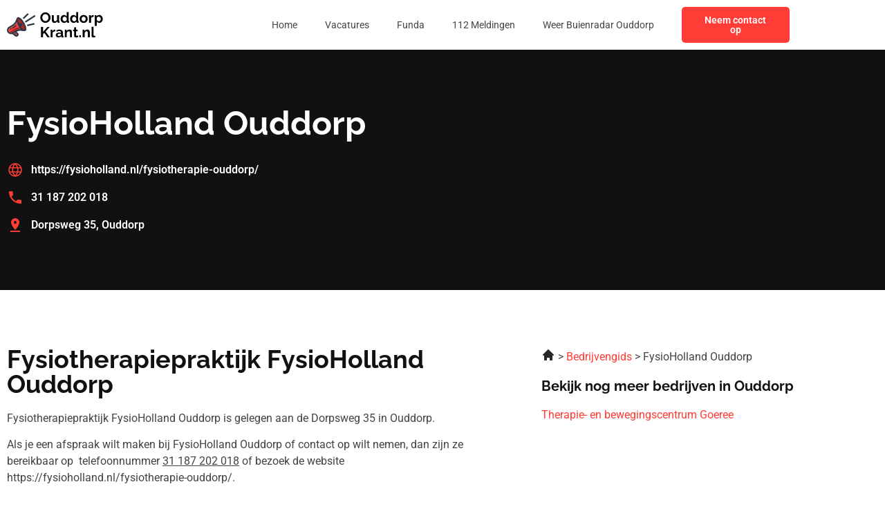

--- FILE ---
content_type: image/svg+xml
request_url: https://ouddorpkrant.nl/wp-content/uploads/2023/01/Frame-473-1.svg
body_size: 17031
content:
<svg xmlns="http://www.w3.org/2000/svg" width="131" height="40" viewBox="0 0 131 40" fill="none"><g clip-path="url(#clip0_3_15)"><path fill-rule="evenodd" clip-rule="evenodd" d="M15.4511 10.8056C13.529 11.5795 13.7799 15.878 16.0118 20.4067C18.2436 24.9353 21.6112 27.9796 23.5333 27.2057C25.4557 26.4319 25.2048 22.1334 22.9727 17.6047C20.7409 13.076 17.3732 10.0321 15.4511 10.8056Z" fill="#AD2626"></path><path d="M12.1562 18.057C10.1744 20.8435 7.01613 22.3695 4.11381 24.0243C2.34285 25.0351 1.52566 26.9685 2.58902 28.8098C3.51548 30.4148 5.60565 30.9778 7.21122 30.0508C10.1887 28.3338 13.1747 26.2371 16.6872 25.904C17.3162 25.8443 17.9626 25.828 18.6426 25.849C16.1997 23.3268 14.1481 19.5387 13.3054 16.1559C12.9464 16.8478 12.5695 17.4759 12.1562 18.057Z" fill="#FF3C36"></path><path d="M9.49564 25.7985C7.3529 27.0653 5.56709 28.6118 4.24243 30.2441C5.17958 30.6247 6.27738 30.5897 7.21126 30.0504C10.1887 28.3335 13.1748 26.2368 16.6873 25.9036C17.3162 25.844 17.9627 25.8276 18.6427 25.8487C17.8988 25.0808 17.1912 24.1953 16.543 23.2398C14.3011 23.5525 11.8543 24.4041 9.49564 25.7985Z" fill="#AD2626"></path><path d="M16.8809 9.67785C14.3845 8.53076 13.6751 9.6823 12.9235 11.6697C12.0879 13.8823 11.3444 15.5232 10.4206 16.822C8.67368 19.2786 5.45305 20.7986 2.8646 22.2839C0.169848 23.8295 -0.81897 27.1686 0.745322 29.8777C2.03257 32.1074 4.71336 33.1461 7.16284 32.3836L10.6798 35.2737C11.9442 36.313 13.8904 36.2295 15.0499 35.07C16.2632 33.8567 16.1593 31.9165 14.8335 30.8279L12.901 29.2398C14.2702 28.531 15.5203 28.1524 16.8877 28.023C18.4781 27.8721 20.2785 28.0506 22.6273 28.4363C24.5129 28.8722 26.1247 27.8757 26.2616 25.8464C26.5769 21.1508 21.213 11.6674 16.8812 9.67755L16.8809 9.67785ZM13.4818 32.4714C14.4373 33.2601 12.9315 34.3704 12.0309 33.6301L9.24025 31.3368L10.9206 30.3667L13.4818 32.4714ZM16.687 25.904C13.1747 26.2368 10.1884 28.3336 7.21095 30.0508C5.60538 30.9778 3.5149 30.4148 2.58874 28.8098C1.52539 26.9688 2.34258 25.0354 4.11354 24.0243C7.01585 22.3695 10.1741 20.8435 12.1559 18.057C12.5693 17.4759 12.9458 16.8478 13.3051 16.1559C14.1481 19.5387 16.1994 23.3268 18.6423 25.849C17.962 25.828 17.3159 25.8443 16.687 25.904ZM24.1334 25.7047C24.0304 27.2328 21.9619 25.8992 21.3603 25.4378C20.2316 24.5722 19.1691 23.2401 18.2631 21.8777C18.2816 21.8783 18.2997 21.8783 18.3181 21.8783C19.5851 21.8783 20.6123 20.8512 20.6123 19.5844C20.6123 18.3177 19.5851 17.2906 18.3181 17.2906C17.473 17.2906 16.7348 17.7476 16.3369 18.4279C15.5075 16.4404 14.7153 13.6566 15.1357 11.9168C15.2536 11.4295 15.6147 11.4381 15.9963 11.6133C19.4218 13.1877 24.3802 22.0312 24.1331 25.7047H24.1334Z" fill="#2E3646"></path><path d="M5.30369 24.511C5.10771 24.5938 4.91232 24.6776 4.71515 24.7578C4.37545 24.8958 4.21213 25.2833 4.35021 25.623C4.48829 25.9627 4.8758 26.1261 5.2158 25.988C5.42039 25.9043 5.61608 25.8223 5.81978 25.7362C6.158 25.5936 6.31686 25.2038 6.17433 24.8652C6.0318 24.527 5.64191 24.3682 5.30369 24.5107V24.511Z" fill="#2E3646"></path><path d="M11.7114 20.6846C11.0454 21.2342 10.3728 21.7352 9.66786 22.2026C8.96678 22.667 8.23719 23.0952 7.45238 23.502C7.12574 23.6703 6.99746 24.0721 7.16583 24.3987C7.33419 24.7254 7.73596 24.8537 8.06259 24.6853C8.89373 24.2544 9.6646 23.8025 10.4031 23.3131C11.1374 22.8264 11.8459 22.2982 12.5565 21.7117C12.8401 21.4783 12.8808 21.0593 12.6477 20.7757C12.4146 20.4922 11.9953 20.4515 11.7117 20.6846H11.7114Z" fill="#2E3646"></path><path d="M5.30369 24.511C5.10741 24.5938 4.91232 24.6776 4.71515 24.7578C4.37545 24.8958 4.21213 25.2833 4.35021 25.6233C4.48829 25.963 4.8758 26.1264 5.2155 25.9883C5.4201 25.9045 5.61578 25.8226 5.81978 25.7365C6.158 25.5939 6.31686 25.2041 6.17433 24.8658C6.0318 24.5273 5.64191 24.3688 5.30369 24.5113V24.511Z" fill="#2E3646"></path><path d="M10.9206 30.3667L9.24023 31.3368L12.0309 33.6301C12.9315 34.3701 14.4373 33.2601 13.4818 32.4711L10.9206 30.3667Z" fill="#AD2626"></path><path d="M11.7114 20.6846C11.0454 21.2342 10.3728 21.7352 9.66786 22.2026C8.96678 22.667 8.23719 23.0952 7.45238 23.502C7.12574 23.6703 6.99746 24.0721 7.16583 24.3987C7.33419 24.7254 7.73596 24.8537 8.06259 24.6853C8.89373 24.2547 9.6646 23.8025 10.4028 23.3131C11.1371 22.8264 11.8456 22.2982 12.5562 21.7117C12.8395 21.4786 12.8805 21.0593 12.6474 20.7757C12.4143 20.4922 11.995 20.4515 11.7114 20.6846Z" fill="#2E3646"></path><path d="M27.4452 4.31982L21.9512 9.82573C21.5289 10.2504 21.531 10.9372 21.9554 11.3594C22.38 11.7817 23.0668 11.7796 23.4891 11.3553L28.9831 5.84908C29.405 5.42445 29.4033 4.73762 28.9786 4.31537C28.5543 3.89341 27.8672 3.89519 27.4449 4.31982H27.4452Z" fill="#2E3646"></path><path d="M36.1693 17.5296L28.0652 19.3677C27.4811 19.4989 27.1138 20.0794 27.2453 20.6635C27.3766 21.2476 27.9571 21.6146 28.5412 21.4834L36.6453 19.6453C37.2294 19.5141 37.5964 18.9335 37.4652 18.3495C37.3339 17.7654 36.7534 17.3981 36.1693 17.5296Z" fill="#2E3646"></path><path d="M36.8752 6.83878L25.0189 14.5308C24.5167 14.8568 24.3742 15.5285 24.7002 16.0306C25.0263 16.5328 25.6977 16.6753 26.2001 16.3492L38.0564 8.65725C38.5586 8.33121 38.7011 7.65982 38.375 7.15769C38.049 6.65556 37.3773 6.51303 36.8752 6.83907V6.83878Z" fill="#2E3646"></path></g><path d="M52.0902 17.1C51.0502 17.1 50.1036 16.9 49.2502 16.5C48.4102 16.1 47.6836 15.56 47.0702 14.88C46.4702 14.1867 46.0036 13.4133 45.6702 12.56C45.3369 11.6933 45.1702 10.8067 45.1702 9.9C45.1702 8.95333 45.3436 8.05333 45.6902 7.2C46.0502 6.33333 46.5369 5.56667 47.1502 4.9C47.7769 4.22 48.5102 3.68667 49.3502 3.3C50.2036 2.9 51.1369 2.7 52.1502 2.7C53.1769 2.7 54.1102 2.90667 54.9502 3.32C55.8036 3.73333 56.5302 4.28667 57.1302 4.98C57.7302 5.67333 58.1969 6.44667 58.5302 7.3C58.8636 8.15333 59.0302 9.03333 59.0302 9.94C59.0302 10.8733 58.8569 11.7733 58.5102 12.64C58.1636 13.4933 57.6769 14.26 57.0502 14.94C56.4369 15.6067 55.7036 16.1333 54.8502 16.52C54.0102 16.9067 53.0902 17.1 52.0902 17.1ZM47.9702 9.9C47.9702 10.5133 48.0636 11.1067 48.2502 11.68C48.4369 12.2533 48.7036 12.7667 49.0502 13.22C49.4102 13.66 49.8436 14.0133 50.3502 14.28C50.8702 14.5333 51.4569 14.66 52.1102 14.66C52.7769 14.66 53.3702 14.5267 53.8902 14.26C54.4102 13.98 54.8436 13.6133 55.1902 13.16C55.5369 12.6933 55.7969 12.18 55.9702 11.62C56.1569 11.0467 56.2502 10.4733 56.2502 9.9C56.2502 9.28667 56.1502 8.7 55.9502 8.14C55.7636 7.56667 55.4902 7.06 55.1302 6.62C54.7836 6.16667 54.3502 5.81333 53.8302 5.56C53.3236 5.29333 52.7502 5.16 52.1102 5.16C51.4302 5.16 50.8302 5.3 50.3102 5.58C49.8036 5.84667 49.3769 6.20667 49.0302 6.66C48.6836 7.11333 48.4169 7.62 48.2302 8.18C48.0569 8.74 47.9702 9.31333 47.9702 9.9ZM60.7874 13.08V6.52H63.4674V12.5C63.4674 13.3 63.6141 13.9067 63.9074 14.32C64.2008 14.72 64.6341 14.92 65.2074 14.92C65.5541 14.92 65.8941 14.8533 66.2274 14.72C66.5741 14.5733 66.8874 14.36 67.1674 14.08C67.4608 13.8 67.7074 13.4467 67.9074 13.02V6.52H70.5874V14C70.5874 14.28 70.6341 14.48 70.7274 14.6C70.8341 14.72 71.0008 14.7933 71.2274 14.82V17C70.9608 17.04 70.7341 17.0667 70.5474 17.08C70.3741 17.1067 70.2141 17.12 70.0674 17.12C69.5874 17.12 69.1941 17.0133 68.8874 16.8C68.5941 16.5733 68.4208 16.2667 68.3674 15.88L68.3074 15.04C67.8408 15.7467 67.2408 16.2867 66.5074 16.66C65.7741 17.02 64.9674 17.2 64.0874 17.2C63.0074 17.2 62.1874 16.8533 61.6274 16.16C61.0674 15.4533 60.7874 14.4267 60.7874 13.08ZM72.6107 11.76C72.6107 10.7467 72.8107 9.83333 73.2107 9.02C73.6107 8.19333 74.164 7.54 74.8707 7.06C75.5774 6.58 76.384 6.34 77.2907 6.34C78.064 6.34 78.7574 6.53333 79.3707 6.92C79.9974 7.29333 80.484 7.77333 80.8307 8.36V2.4H83.5107V14C83.5107 14.28 83.5574 14.48 83.6507 14.6C83.744 14.72 83.904 14.7933 84.1307 14.82V17C83.664 17.0933 83.284 17.14 82.9907 17.14C82.5107 17.14 82.1107 17.02 81.7907 16.78C81.484 16.54 81.3107 16.2267 81.2707 15.84L81.2307 15.18C80.844 15.8333 80.3174 16.3333 79.6507 16.68C78.9974 17.0267 78.3107 17.2 77.5907 17.2C76.8707 17.2 76.204 17.06 75.5907 16.78C74.9907 16.5 74.464 16.1133 74.0107 15.62C73.5707 15.1267 73.224 14.5533 72.9707 13.9C72.7307 13.2333 72.6107 12.52 72.6107 11.76ZM80.8307 13.16V10.66C80.6974 10.2733 80.484 9.92667 80.1907 9.62C79.8974 9.31333 79.5707 9.07333 79.2107 8.9C78.8507 8.71333 78.4907 8.62 78.1307 8.62C77.7174 8.62 77.344 8.70667 77.0107 8.88C76.6774 9.05333 76.384 9.28667 76.1307 9.58C75.8907 9.87333 75.704 10.2133 75.5707 10.6C75.4507 10.9867 75.3907 11.3933 75.3907 11.82C75.3907 12.2467 75.4574 12.6533 75.5907 13.04C75.7374 13.4133 75.944 13.74 76.2107 14.02C76.4774 14.3 76.784 14.52 77.1307 14.68C77.4907 14.84 77.8774 14.92 78.2907 14.92C78.544 14.92 78.7974 14.88 79.0507 14.8C79.3174 14.7067 79.564 14.5867 79.7907 14.44C80.0307 14.28 80.2374 14.0933 80.4107 13.88C80.5974 13.6533 80.7374 13.4133 80.8307 13.16ZM85.5013 11.76C85.5013 10.7467 85.7013 9.83333 86.1013 9.02C86.5013 8.19333 87.0547 7.54 87.7613 7.06C88.468 6.58 89.2747 6.34 90.1813 6.34C90.9547 6.34 91.648 6.53333 92.2613 6.92C92.888 7.29333 93.3747 7.77333 93.7213 8.36V2.4H96.4013V14C96.4013 14.28 96.448 14.48 96.5413 14.6C96.6347 14.72 96.7947 14.7933 97.0213 14.82V17C96.5547 17.0933 96.1747 17.14 95.8813 17.14C95.4013 17.14 95.0013 17.02 94.6813 16.78C94.3747 16.54 94.2013 16.2267 94.1613 15.84L94.1213 15.18C93.7347 15.8333 93.208 16.3333 92.5413 16.68C91.888 17.0267 91.2013 17.2 90.4813 17.2C89.7613 17.2 89.0947 17.06 88.4813 16.78C87.8813 16.5 87.3547 16.1133 86.9013 15.62C86.4613 15.1267 86.1147 14.5533 85.8613 13.9C85.6213 13.2333 85.5013 12.52 85.5013 11.76ZM93.7213 13.16V10.66C93.588 10.2733 93.3747 9.92667 93.0813 9.62C92.788 9.31333 92.4613 9.07333 92.1013 8.9C91.7413 8.71333 91.3813 8.62 91.0213 8.62C90.608 8.62 90.2347 8.70667 89.9013 8.88C89.568 9.05333 89.2747 9.28667 89.0213 9.58C88.7813 9.87333 88.5947 10.2133 88.4613 10.6C88.3413 10.9867 88.2813 11.3933 88.2813 11.82C88.2813 12.2467 88.348 12.6533 88.4813 13.04C88.628 13.4133 88.8347 13.74 89.1013 14.02C89.368 14.3 89.6747 14.52 90.0213 14.68C90.3813 14.84 90.768 14.92 91.1813 14.92C91.4347 14.92 91.688 14.88 91.9413 14.8C92.208 14.7067 92.4547 14.5867 92.6813 14.44C92.9213 14.28 93.128 14.0933 93.3013 13.88C93.488 13.6533 93.628 13.4133 93.7213 13.16ZM103.872 17.2C103.019 17.2 102.252 17.06 101.572 16.78C100.892 16.4867 100.312 16.0867 99.832 15.58C99.3653 15.0733 99.0053 14.4933 98.752 13.84C98.4986 13.1867 98.372 12.5 98.372 11.78C98.372 11.0467 98.4986 10.3533 98.752 9.7C99.0053 9.04667 99.3653 8.46667 99.832 7.96C100.312 7.45333 100.892 7.06 101.572 6.78C102.252 6.48667 103.019 6.34 103.872 6.34C104.725 6.34 105.485 6.48667 106.152 6.78C106.832 7.06 107.412 7.45333 107.892 7.96C108.372 8.46667 108.732 9.04667 108.972 9.7C109.225 10.3533 109.352 11.0467 109.352 11.78C109.352 12.5 109.225 13.1867 108.972 13.84C108.732 14.4933 108.372 15.0733 107.892 15.58C107.425 16.0867 106.852 16.4867 106.172 16.78C105.492 17.06 104.725 17.2 103.872 17.2ZM101.132 11.78C101.132 12.3933 101.252 12.94 101.492 13.42C101.732 13.8867 102.059 14.2533 102.472 14.52C102.885 14.7867 103.352 14.92 103.872 14.92C104.379 14.92 104.839 14.7867 105.252 14.52C105.665 14.24 105.992 13.8667 106.232 13.4C106.485 12.92 106.612 12.3733 106.612 11.76C106.612 11.16 106.485 10.62 106.232 10.14C105.992 9.66 105.665 9.28667 105.252 9.02C104.839 8.75333 104.379 8.62 103.872 8.62C103.352 8.62 102.885 8.76 102.472 9.04C102.059 9.30667 101.732 9.68 101.492 10.16C101.252 10.6267 101.132 11.1667 101.132 11.78ZM117.401 8.84C116.588 8.84 115.861 9 115.221 9.32C114.581 9.62667 114.121 10.0733 113.841 10.66V17H111.161V6.52H113.621V8.76C113.994 8.04 114.468 7.47333 115.041 7.06C115.614 6.64667 116.221 6.42 116.861 6.38C117.008 6.38 117.121 6.38 117.201 6.38C117.281 6.38 117.348 6.38667 117.401 6.4V8.84ZM125.175 17.2C124.362 17.2 123.642 17.02 123.015 16.66C122.402 16.2867 121.922 15.7867 121.575 15.16V21.26H118.895V6.52H121.235V8.32C121.635 7.70667 122.142 7.22667 122.755 6.88C123.369 6.52 124.069 6.34 124.855 6.34C125.562 6.34 126.209 6.48 126.795 6.76C127.395 7.04 127.915 7.43333 128.355 7.94C128.795 8.43333 129.135 9.00667 129.375 9.66C129.629 10.3 129.755 10.9933 129.755 11.74C129.755 12.7533 129.555 13.6733 129.155 14.5C128.769 15.3267 128.229 15.9867 127.535 16.48C126.855 16.96 126.069 17.2 125.175 17.2ZM124.275 14.92C124.689 14.92 125.062 14.8333 125.395 14.66C125.729 14.4867 126.015 14.2533 126.255 13.96C126.509 13.6533 126.695 13.3133 126.815 12.94C126.949 12.5533 127.015 12.1533 127.015 11.74C127.015 11.3 126.942 10.8933 126.795 10.52C126.662 10.1467 126.462 9.82 126.195 9.54C125.929 9.24667 125.615 9.02 125.255 8.86C124.909 8.7 124.529 8.62 124.115 8.62C123.862 8.62 123.602 8.66667 123.335 8.76C123.082 8.84 122.835 8.96 122.595 9.12C122.355 9.28 122.142 9.46667 121.955 9.68C121.782 9.89333 121.655 10.1267 121.575 10.38V12.84C121.735 13.2267 121.949 13.58 122.215 13.9C122.495 14.22 122.815 14.4733 123.175 14.66C123.535 14.8333 123.902 14.92 124.275 14.92ZM46.0302 37V22.82H48.7902V29.56L54.7502 22.8H57.7902L52.3502 29.1L58.1302 37H55.0102L50.5902 30.88L48.7902 32.76V37H46.0302ZM65.3891 28.84C64.5758 28.84 63.8491 29 63.2091 29.32C62.5691 29.6267 62.1091 30.0733 61.8291 30.66V37H59.1491V26.52H61.6091V28.76C61.9825 28.04 62.4558 27.4733 63.0291 27.06C63.6025 26.6467 64.2091 26.42 64.8491 26.38C64.9958 26.38 65.1091 26.38 65.1891 26.38C65.2691 26.38 65.3358 26.3867 65.3891 26.4V28.84ZM66.1049 33.9C66.1049 33.22 66.2916 32.6267 66.6649 32.12C67.0516 31.6 67.5849 31.2 68.2649 30.92C68.9449 30.64 69.7249 30.5 70.6049 30.5C71.0449 30.5 71.4916 30.5333 71.9449 30.6C72.3983 30.6667 72.7916 30.7733 73.1249 30.92V30.36C73.1249 29.6933 72.9249 29.18 72.5249 28.82C72.1383 28.46 71.5583 28.28 70.7849 28.28C70.2116 28.28 69.6649 28.38 69.1449 28.58C68.6249 28.78 68.0783 29.0733 67.5049 29.46L66.6449 27.7C67.3383 27.2467 68.0449 26.9067 68.7649 26.68C69.4983 26.4533 70.2649 26.34 71.0649 26.34C72.5583 26.34 73.7183 26.7133 74.5449 27.46C75.3849 28.2067 75.8049 29.2733 75.8049 30.66V34C75.8049 34.28 75.8516 34.48 75.9449 34.6C76.0516 34.72 76.2183 34.7933 76.4449 34.82V37C76.2049 37.04 75.9849 37.0733 75.7849 37.1C75.5983 37.1267 75.4383 37.14 75.3049 37.14C74.7716 37.14 74.3649 37.02 74.0849 36.78C73.8183 36.54 73.6516 36.2467 73.5849 35.9L73.5249 35.36C73.0716 35.9467 72.5049 36.4 71.8249 36.72C71.1449 37.04 70.4516 37.2 69.7449 37.2C69.0516 37.2 68.4249 37.06 67.8649 36.78C67.3183 36.4867 66.8849 36.0933 66.5649 35.6C66.2583 35.0933 66.1049 34.5267 66.1049 33.9ZM72.6249 34.44C72.7716 34.28 72.8916 34.12 72.9849 33.96C73.0783 33.8 73.1249 33.6533 73.1249 33.52V32.46C72.8049 32.3267 72.4583 32.2267 72.0849 32.16C71.7116 32.08 71.3583 32.04 71.0249 32.04C70.3316 32.04 69.7583 32.1933 69.3049 32.5C68.8649 32.7933 68.6449 33.1867 68.6449 33.68C68.6449 33.9467 68.7183 34.2 68.8649 34.44C69.0116 34.68 69.2249 34.8733 69.5049 35.02C69.7849 35.1667 70.1183 35.24 70.5049 35.24C70.9049 35.24 71.2983 35.1667 71.6849 35.02C72.0716 34.86 72.3849 34.6667 72.6249 34.44ZM88.0493 37H85.3693V31.12C85.3693 30.28 85.2226 29.6667 84.9293 29.28C84.636 28.8933 84.2293 28.7 83.7093 28.7C83.3493 28.7 82.9826 28.7933 82.6093 28.98C82.2493 29.1667 81.9226 29.4267 81.6293 29.76C81.336 30.08 81.1226 30.4533 80.9893 30.88V37H78.3093V26.52H80.7293V28.46C80.996 28.0067 81.336 27.6267 81.7493 27.32C82.1626 27 82.636 26.76 83.1693 26.6C83.716 26.4267 84.2893 26.34 84.8893 26.34C85.5426 26.34 86.076 26.46 86.4893 26.7C86.916 26.9267 87.236 27.24 87.4493 27.64C87.676 28.0267 87.8293 28.4667 87.9093 28.96C88.0026 29.4533 88.0493 29.9533 88.0493 30.46V37ZM96.601 36.46C96.3743 36.5533 96.101 36.66 95.781 36.78C95.461 36.9 95.1143 36.9933 94.741 37.06C94.381 37.14 94.0143 37.18 93.641 37.18C93.1477 37.18 92.6943 37.0933 92.281 36.92C91.8677 36.7467 91.5343 36.4733 91.281 36.1C91.041 35.7133 90.921 35.2133 90.921 34.6V28.58H89.541V26.52H90.921V23.12H93.601V26.52H95.801V28.58H93.601V33.7C93.6143 34.06 93.7143 34.32 93.901 34.48C94.0877 34.64 94.321 34.72 94.601 34.72C94.881 34.72 95.1543 34.6733 95.421 34.58C95.6877 34.4867 95.901 34.4067 96.061 34.34L96.601 36.46ZM97.9368 37V34.12H100.137V37H97.9368ZM112.229 37H109.549V31.12C109.549 30.28 109.402 29.6667 109.109 29.28C108.816 28.8933 108.409 28.7 107.889 28.7C107.529 28.7 107.162 28.7933 106.789 28.98C106.429 29.1667 106.102 29.4267 105.809 29.76C105.516 30.08 105.302 30.4533 105.169 30.88V37H102.489V26.52H104.909V28.46C105.176 28.0067 105.516 27.6267 105.929 27.32C106.342 27 106.816 26.76 107.349 26.6C107.896 26.4267 108.469 26.34 109.069 26.34C109.722 26.34 110.256 26.46 110.669 26.7C111.096 26.9267 111.416 27.24 111.629 27.64C111.856 28.0267 112.009 28.4667 112.089 28.96C112.182 29.4533 112.229 29.9533 112.229 30.46V37ZM114.539 22.4H117.219V33.64C117.219 34.12 117.299 34.4467 117.459 34.62C117.619 34.78 117.839 34.86 118.119 34.86C118.333 34.86 118.553 34.8333 118.779 34.78C119.006 34.7267 119.206 34.66 119.379 34.58L119.739 36.62C119.379 36.7933 118.959 36.9267 118.479 37.02C117.999 37.1133 117.566 37.16 117.179 37.16C116.339 37.16 115.686 36.94 115.219 36.5C114.766 36.0467 114.539 35.4067 114.539 34.58V22.4Z" fill="black"></path><defs><clipPath id="clip0_3_15"><rect width="38.5503" height="32" fill="white" transform="translate(0 4)"></rect></clipPath></defs></svg>

--- FILE ---
content_type: image/svg+xml
request_url: https://ouddorpkrant.nl/wp-content/uploads/2023/01/Group-41.svg
body_size: 17029
content:
<svg xmlns="http://www.w3.org/2000/svg" width="131" height="40" viewBox="0 0 131 40" fill="none"><g clip-path="url(#clip0_1_56)"><path fill-rule="evenodd" clip-rule="evenodd" d="M15.4511 10.8056C13.529 11.5795 13.7799 15.878 16.0118 20.4067C18.2436 24.9354 21.6112 27.9796 23.5333 27.2058C25.4557 26.4319 25.2048 22.1334 22.9727 17.6047C20.7409 13.0761 17.3732 10.0321 15.4511 10.8056Z" fill="#AD2626"></path><path d="M12.1562 18.0568C10.1744 20.8433 7.01613 22.3693 4.11381 24.0241C2.34285 25.0349 1.52566 26.9683 2.58902 28.8097C3.51548 30.4146 5.60565 30.9776 7.21122 30.0506C10.1887 28.3337 13.1747 26.237 16.6872 25.9038C17.3162 25.8441 17.9626 25.8278 18.6426 25.8489C16.1997 23.3266 14.1481 19.5385 13.3054 16.1558C12.9464 16.8476 12.5695 17.4757 12.1562 18.0568Z" fill="#FF3C36"></path><path d="M9.49564 25.7985C7.3529 27.0653 5.56709 28.6117 4.24243 30.244C5.17958 30.6247 6.27738 30.5897 7.21126 30.0504C10.1887 28.3335 13.1748 26.2368 16.6873 25.9036C17.3162 25.8439 17.9627 25.8276 18.6427 25.8487C17.8988 25.0808 17.1912 24.1953 16.543 23.2397C14.3011 23.5524 11.8543 24.4041 9.49564 25.7985Z" fill="#AD2626"></path><path d="M16.8809 9.67794C14.3845 8.53085 13.6751 9.68239 12.9235 11.6698C12.0879 13.8823 11.3444 15.5233 10.4206 16.8221C8.67368 19.2787 5.45305 20.7987 2.8646 22.284C0.169848 23.8296 -0.81897 27.1687 0.745322 29.8777C2.03257 32.1075 4.71336 33.1462 7.16284 32.3836L10.6798 35.2738C11.9442 36.3131 13.8904 36.2296 15.0499 35.0701C16.2632 33.8568 16.1593 31.9166 14.8335 30.828L12.901 29.2399C14.2702 28.5311 15.5203 28.1525 16.8877 28.023C18.4781 27.8722 20.2785 28.0507 22.6273 28.4364C24.5129 28.8723 26.1247 27.8758 26.2616 25.8465C26.5769 21.1509 21.213 11.6675 16.8812 9.67764L16.8809 9.67794ZM13.4818 32.4715C14.4373 33.2602 12.9315 34.3705 12.0309 33.6302L9.24025 31.3369L10.9206 30.3668L13.4818 32.4715ZM16.687 25.9041C13.1747 26.2369 10.1884 28.3336 7.21095 30.0509C5.60538 30.9779 3.5149 30.4149 2.58874 28.8099C1.52539 26.9689 2.34258 25.0355 4.11354 24.0244C7.01585 22.3696 10.1741 20.8436 12.1559 18.0571C12.5693 17.4759 12.9458 16.8479 13.3051 16.156C14.1481 19.5388 16.1994 23.3269 18.6423 25.8491C17.962 25.828 17.3159 25.8444 16.687 25.9041ZM24.1334 25.7048C24.0304 27.2329 21.9619 25.8993 21.3603 25.4379C20.2316 24.5723 19.1691 23.2402 18.2631 21.8778C18.2816 21.8784 18.2997 21.8784 18.3181 21.8784C19.5851 21.8784 20.6123 20.8513 20.6123 19.5845C20.6123 18.3178 19.5851 17.2907 18.3181 17.2907C17.473 17.2907 16.7348 17.7476 16.3369 18.4279C15.5075 16.4405 14.7153 13.6567 15.1357 11.9169C15.2536 11.4296 15.6147 11.4382 15.9963 11.6134C19.4218 13.1878 24.3802 22.0313 24.1331 25.7048H24.1334Z" fill="white"></path><path d="M5.30369 24.5111C5.10771 24.5939 4.91232 24.6777 4.71515 24.7578C4.37545 24.8959 4.21213 25.2834 4.35021 25.6231C4.48829 25.9628 4.8758 26.1262 5.2158 25.9881C5.42039 25.9043 5.61608 25.8224 5.81978 25.7363C6.158 25.5937 6.31686 25.2039 6.17433 24.8653C6.0318 24.5271 5.64191 24.3683 5.30369 24.5108V24.5111Z" fill="white"></path><path d="M11.7114 20.6845C11.0454 21.2342 10.3728 21.7351 9.66786 22.2025C8.96678 22.6669 8.23719 23.0951 7.45238 23.5019C7.12574 23.6703 6.99746 24.072 7.16583 24.3987C7.33419 24.7253 7.73596 24.8536 8.06259 24.6852C8.89373 24.2544 9.6646 23.8024 10.4031 23.3131C11.1374 22.8264 11.8459 22.2981 12.5565 21.7116C12.8401 21.4782 12.8808 21.0593 12.6477 20.7757C12.4146 20.4921 11.9953 20.4514 11.7117 20.6845H11.7114Z" fill="white"></path><path d="M5.30369 24.511C5.10741 24.5939 4.91232 24.6776 4.71515 24.7578C4.37545 24.8959 4.21213 25.2834 4.35021 25.6234C4.48829 25.9631 4.8758 26.1264 5.2155 25.9883C5.4201 25.9046 5.61578 25.8226 5.81978 25.7365C6.158 25.594 6.31686 25.2041 6.17433 24.8659C6.0318 24.5274 5.64191 24.3688 5.30369 24.5113V24.511Z" fill="white"></path><path d="M10.9206 30.3667L9.24023 31.3368L12.0309 33.6301C12.9315 34.3701 14.4373 33.2601 13.4818 32.4711L10.9206 30.3667Z" fill="#AD2626"></path><path d="M11.7114 20.6845C11.0454 21.2342 10.3728 21.7351 9.66786 22.2025C8.96678 22.6669 8.23719 23.0951 7.45238 23.5019C7.12574 23.6703 6.99746 24.072 7.16583 24.3987C7.33419 24.7253 7.73596 24.8536 8.06259 24.6852C8.89373 24.2547 9.6646 23.8024 10.4028 23.3131C11.1371 22.8264 11.8456 22.2981 12.5562 21.7116C12.8395 21.4785 12.8805 21.0593 12.6474 20.7757C12.4143 20.4921 11.995 20.4514 11.7114 20.6845Z" fill="white"></path><path d="M27.4452 4.3197L21.9512 9.82561C21.5289 10.2502 21.531 10.9371 21.9554 11.3593C22.38 11.7816 23.0668 11.7795 23.4891 11.3552L28.9831 5.84895C29.405 5.42433 29.4033 4.7375 28.9786 4.31525C28.5543 3.89329 27.8672 3.89507 27.4449 4.3197H27.4452Z" fill="white"></path><path d="M36.1693 17.5296L28.0652 19.3677C27.4811 19.499 27.1138 20.0795 27.2453 20.6636C27.3766 21.2476 27.9571 21.6147 28.5412 21.4834L36.6453 19.6453C37.2294 19.5141 37.5964 18.9336 37.4652 18.3495C37.3339 17.7654 36.7534 17.3981 36.1693 17.5296Z" fill="white"></path><path d="M36.8752 6.83881L25.0189 14.5308C24.5167 14.8568 24.3742 15.5285 24.7002 16.0307C25.0263 16.5328 25.6977 16.6753 26.2001 16.3493L38.0564 8.65728C38.5586 8.33124 38.7011 7.65985 38.375 7.15772C38.049 6.65559 37.3773 6.51306 36.8752 6.8391V6.83881Z" fill="white"></path></g><path d="M52.0902 17.1C51.0502 17.1 50.1036 16.9 49.2502 16.5C48.4102 16.1 47.6836 15.56 47.0702 14.88C46.4702 14.1867 46.0036 13.4133 45.6702 12.56C45.3369 11.6933 45.1702 10.8067 45.1702 9.9C45.1702 8.95333 45.3436 8.05333 45.6902 7.2C46.0502 6.33333 46.5369 5.56667 47.1502 4.9C47.7769 4.22 48.5102 3.68667 49.3502 3.3C50.2036 2.9 51.1369 2.7 52.1502 2.7C53.1769 2.7 54.1102 2.90667 54.9502 3.32C55.8036 3.73333 56.5302 4.28667 57.1302 4.98C57.7302 5.67333 58.1969 6.44667 58.5302 7.3C58.8636 8.15333 59.0302 9.03333 59.0302 9.94C59.0302 10.8733 58.8569 11.7733 58.5102 12.64C58.1636 13.4933 57.6769 14.26 57.0502 14.94C56.4369 15.6067 55.7036 16.1333 54.8502 16.52C54.0102 16.9067 53.0902 17.1 52.0902 17.1ZM47.9702 9.9C47.9702 10.5133 48.0636 11.1067 48.2502 11.68C48.4369 12.2533 48.7036 12.7667 49.0502 13.22C49.4102 13.66 49.8436 14.0133 50.3502 14.28C50.8702 14.5333 51.4569 14.66 52.1102 14.66C52.7769 14.66 53.3702 14.5267 53.8902 14.26C54.4102 13.98 54.8436 13.6133 55.1902 13.16C55.5369 12.6933 55.7969 12.18 55.9702 11.62C56.1569 11.0467 56.2502 10.4733 56.2502 9.9C56.2502 9.28667 56.1502 8.7 55.9502 8.14C55.7636 7.56667 55.4902 7.06 55.1302 6.62C54.7836 6.16667 54.3502 5.81333 53.8302 5.56C53.3236 5.29333 52.7502 5.16 52.1102 5.16C51.4302 5.16 50.8302 5.3 50.3102 5.58C49.8036 5.84667 49.3769 6.20667 49.0302 6.66C48.6836 7.11333 48.4169 7.62 48.2302 8.18C48.0569 8.74 47.9702 9.31333 47.9702 9.9ZM60.7874 13.08V6.52H63.4674V12.5C63.4674 13.3 63.6141 13.9067 63.9074 14.32C64.2008 14.72 64.6341 14.92 65.2074 14.92C65.5541 14.92 65.8941 14.8533 66.2274 14.72C66.5741 14.5733 66.8874 14.36 67.1674 14.08C67.4608 13.8 67.7074 13.4467 67.9074 13.02V6.52H70.5874V14C70.5874 14.28 70.6341 14.48 70.7274 14.6C70.8341 14.72 71.0008 14.7933 71.2274 14.82V17C70.9608 17.04 70.7341 17.0667 70.5474 17.08C70.3741 17.1067 70.2141 17.12 70.0674 17.12C69.5874 17.12 69.1941 17.0133 68.8874 16.8C68.5941 16.5733 68.4208 16.2667 68.3674 15.88L68.3074 15.04C67.8408 15.7467 67.2408 16.2867 66.5074 16.66C65.7741 17.02 64.9674 17.2 64.0874 17.2C63.0074 17.2 62.1874 16.8533 61.6274 16.16C61.0674 15.4533 60.7874 14.4267 60.7874 13.08ZM72.6107 11.76C72.6107 10.7467 72.8107 9.83333 73.2107 9.02C73.6107 8.19333 74.164 7.54 74.8707 7.06C75.5774 6.58 76.384 6.34 77.2907 6.34C78.064 6.34 78.7574 6.53333 79.3707 6.92C79.9974 7.29333 80.484 7.77333 80.8307 8.36V2.4H83.5107V14C83.5107 14.28 83.5574 14.48 83.6507 14.6C83.744 14.72 83.904 14.7933 84.1307 14.82V17C83.664 17.0933 83.284 17.14 82.9907 17.14C82.5107 17.14 82.1107 17.02 81.7907 16.78C81.484 16.54 81.3107 16.2267 81.2707 15.84L81.2307 15.18C80.844 15.8333 80.3174 16.3333 79.6507 16.68C78.9974 17.0267 78.3107 17.2 77.5907 17.2C76.8707 17.2 76.204 17.06 75.5907 16.78C74.9907 16.5 74.464 16.1133 74.0107 15.62C73.5707 15.1267 73.224 14.5533 72.9707 13.9C72.7307 13.2333 72.6107 12.52 72.6107 11.76ZM80.8307 13.16V10.66C80.6974 10.2733 80.484 9.92667 80.1907 9.62C79.8974 9.31333 79.5707 9.07333 79.2107 8.9C78.8507 8.71333 78.4907 8.62 78.1307 8.62C77.7174 8.62 77.344 8.70667 77.0107 8.88C76.6774 9.05333 76.384 9.28667 76.1307 9.58C75.8907 9.87333 75.704 10.2133 75.5707 10.6C75.4507 10.9867 75.3907 11.3933 75.3907 11.82C75.3907 12.2467 75.4574 12.6533 75.5907 13.04C75.7374 13.4133 75.944 13.74 76.2107 14.02C76.4774 14.3 76.784 14.52 77.1307 14.68C77.4907 14.84 77.8774 14.92 78.2907 14.92C78.544 14.92 78.7974 14.88 79.0507 14.8C79.3174 14.7067 79.564 14.5867 79.7907 14.44C80.0307 14.28 80.2374 14.0933 80.4107 13.88C80.5974 13.6533 80.7374 13.4133 80.8307 13.16ZM85.5013 11.76C85.5013 10.7467 85.7013 9.83333 86.1013 9.02C86.5013 8.19333 87.0547 7.54 87.7613 7.06C88.468 6.58 89.2747 6.34 90.1813 6.34C90.9547 6.34 91.648 6.53333 92.2613 6.92C92.888 7.29333 93.3747 7.77333 93.7213 8.36V2.4H96.4013V14C96.4013 14.28 96.448 14.48 96.5413 14.6C96.6347 14.72 96.7947 14.7933 97.0213 14.82V17C96.5547 17.0933 96.1747 17.14 95.8813 17.14C95.4013 17.14 95.0013 17.02 94.6813 16.78C94.3747 16.54 94.2013 16.2267 94.1613 15.84L94.1213 15.18C93.7347 15.8333 93.208 16.3333 92.5413 16.68C91.888 17.0267 91.2013 17.2 90.4813 17.2C89.7613 17.2 89.0947 17.06 88.4813 16.78C87.8813 16.5 87.3547 16.1133 86.9013 15.62C86.4613 15.1267 86.1147 14.5533 85.8613 13.9C85.6213 13.2333 85.5013 12.52 85.5013 11.76ZM93.7213 13.16V10.66C93.588 10.2733 93.3747 9.92667 93.0813 9.62C92.788 9.31333 92.4613 9.07333 92.1013 8.9C91.7413 8.71333 91.3813 8.62 91.0213 8.62C90.608 8.62 90.2347 8.70667 89.9013 8.88C89.568 9.05333 89.2747 9.28667 89.0213 9.58C88.7813 9.87333 88.5947 10.2133 88.4613 10.6C88.3413 10.9867 88.2813 11.3933 88.2813 11.82C88.2813 12.2467 88.348 12.6533 88.4813 13.04C88.628 13.4133 88.8347 13.74 89.1013 14.02C89.368 14.3 89.6747 14.52 90.0213 14.68C90.3813 14.84 90.768 14.92 91.1813 14.92C91.4347 14.92 91.688 14.88 91.9413 14.8C92.208 14.7067 92.4547 14.5867 92.6813 14.44C92.9213 14.28 93.128 14.0933 93.3013 13.88C93.488 13.6533 93.628 13.4133 93.7213 13.16ZM103.872 17.2C103.019 17.2 102.252 17.06 101.572 16.78C100.892 16.4867 100.312 16.0867 99.832 15.58C99.3653 15.0733 99.0053 14.4933 98.752 13.84C98.4986 13.1867 98.372 12.5 98.372 11.78C98.372 11.0467 98.4986 10.3533 98.752 9.7C99.0053 9.04667 99.3653 8.46667 99.832 7.96C100.312 7.45333 100.892 7.06 101.572 6.78C102.252 6.48667 103.019 6.34 103.872 6.34C104.725 6.34 105.485 6.48667 106.152 6.78C106.832 7.06 107.412 7.45333 107.892 7.96C108.372 8.46667 108.732 9.04667 108.972 9.7C109.225 10.3533 109.352 11.0467 109.352 11.78C109.352 12.5 109.225 13.1867 108.972 13.84C108.732 14.4933 108.372 15.0733 107.892 15.58C107.425 16.0867 106.852 16.4867 106.172 16.78C105.492 17.06 104.725 17.2 103.872 17.2ZM101.132 11.78C101.132 12.3933 101.252 12.94 101.492 13.42C101.732 13.8867 102.059 14.2533 102.472 14.52C102.885 14.7867 103.352 14.92 103.872 14.92C104.379 14.92 104.839 14.7867 105.252 14.52C105.665 14.24 105.992 13.8667 106.232 13.4C106.485 12.92 106.612 12.3733 106.612 11.76C106.612 11.16 106.485 10.62 106.232 10.14C105.992 9.66 105.665 9.28667 105.252 9.02C104.839 8.75333 104.379 8.62 103.872 8.62C103.352 8.62 102.885 8.76 102.472 9.04C102.059 9.30667 101.732 9.68 101.492 10.16C101.252 10.6267 101.132 11.1667 101.132 11.78ZM117.401 8.84C116.588 8.84 115.861 9 115.221 9.32C114.581 9.62667 114.121 10.0733 113.841 10.66V17H111.161V6.52H113.621V8.76C113.994 8.04 114.468 7.47333 115.041 7.06C115.614 6.64667 116.221 6.42 116.861 6.38C117.008 6.38 117.121 6.38 117.201 6.38C117.281 6.38 117.348 6.38667 117.401 6.4V8.84ZM125.175 17.2C124.362 17.2 123.642 17.02 123.015 16.66C122.402 16.2867 121.922 15.7867 121.575 15.16V21.26H118.895V6.52H121.235V8.32C121.635 7.70667 122.142 7.22667 122.755 6.88C123.369 6.52 124.069 6.34 124.855 6.34C125.562 6.34 126.209 6.48 126.795 6.76C127.395 7.04 127.915 7.43333 128.355 7.94C128.795 8.43333 129.135 9.00667 129.375 9.66C129.629 10.3 129.755 10.9933 129.755 11.74C129.755 12.7533 129.555 13.6733 129.155 14.5C128.769 15.3267 128.229 15.9867 127.535 16.48C126.855 16.96 126.069 17.2 125.175 17.2ZM124.275 14.92C124.689 14.92 125.062 14.8333 125.395 14.66C125.729 14.4867 126.015 14.2533 126.255 13.96C126.509 13.6533 126.695 13.3133 126.815 12.94C126.949 12.5533 127.015 12.1533 127.015 11.74C127.015 11.3 126.942 10.8933 126.795 10.52C126.662 10.1467 126.462 9.82 126.195 9.54C125.929 9.24667 125.615 9.02 125.255 8.86C124.909 8.7 124.529 8.62 124.115 8.62C123.862 8.62 123.602 8.66667 123.335 8.76C123.082 8.84 122.835 8.96 122.595 9.12C122.355 9.28 122.142 9.46667 121.955 9.68C121.782 9.89333 121.655 10.1267 121.575 10.38V12.84C121.735 13.2267 121.949 13.58 122.215 13.9C122.495 14.22 122.815 14.4733 123.175 14.66C123.535 14.8333 123.902 14.92 124.275 14.92ZM46.0302 37V22.82H48.7902V29.56L54.7502 22.8H57.7902L52.3502 29.1L58.1302 37H55.0102L50.5902 30.88L48.7902 32.76V37H46.0302ZM65.3891 28.84C64.5758 28.84 63.8491 29 63.2091 29.32C62.5691 29.6267 62.1091 30.0733 61.8291 30.66V37H59.1491V26.52H61.6091V28.76C61.9825 28.04 62.4558 27.4733 63.0291 27.06C63.6025 26.6467 64.2091 26.42 64.8491 26.38C64.9958 26.38 65.1091 26.38 65.1891 26.38C65.2691 26.38 65.3358 26.3867 65.3891 26.4V28.84ZM66.1049 33.9C66.1049 33.22 66.2916 32.6267 66.6649 32.12C67.0516 31.6 67.5849 31.2 68.2649 30.92C68.9449 30.64 69.7249 30.5 70.6049 30.5C71.0449 30.5 71.4916 30.5333 71.9449 30.6C72.3983 30.6667 72.7916 30.7733 73.1249 30.92V30.36C73.1249 29.6933 72.9249 29.18 72.5249 28.82C72.1383 28.46 71.5583 28.28 70.7849 28.28C70.2116 28.28 69.6649 28.38 69.1449 28.58C68.6249 28.78 68.0783 29.0733 67.5049 29.46L66.6449 27.7C67.3383 27.2467 68.0449 26.9067 68.7649 26.68C69.4983 26.4533 70.2649 26.34 71.0649 26.34C72.5583 26.34 73.7183 26.7133 74.5449 27.46C75.3849 28.2067 75.8049 29.2733 75.8049 30.66V34C75.8049 34.28 75.8516 34.48 75.9449 34.6C76.0516 34.72 76.2183 34.7933 76.4449 34.82V37C76.2049 37.04 75.9849 37.0733 75.7849 37.1C75.5983 37.1267 75.4383 37.14 75.3049 37.14C74.7716 37.14 74.3649 37.02 74.0849 36.78C73.8183 36.54 73.6516 36.2467 73.5849 35.9L73.5249 35.36C73.0716 35.9467 72.5049 36.4 71.8249 36.72C71.1449 37.04 70.4516 37.2 69.7449 37.2C69.0516 37.2 68.4249 37.06 67.8649 36.78C67.3183 36.4867 66.8849 36.0933 66.5649 35.6C66.2583 35.0933 66.1049 34.5267 66.1049 33.9ZM72.6249 34.44C72.7716 34.28 72.8916 34.12 72.9849 33.96C73.0783 33.8 73.1249 33.6533 73.1249 33.52V32.46C72.8049 32.3267 72.4583 32.2267 72.0849 32.16C71.7116 32.08 71.3583 32.04 71.0249 32.04C70.3316 32.04 69.7583 32.1933 69.3049 32.5C68.8649 32.7933 68.6449 33.1867 68.6449 33.68C68.6449 33.9467 68.7183 34.2 68.8649 34.44C69.0116 34.68 69.2249 34.8733 69.5049 35.02C69.7849 35.1667 70.1183 35.24 70.5049 35.24C70.9049 35.24 71.2983 35.1667 71.6849 35.02C72.0716 34.86 72.3849 34.6667 72.6249 34.44ZM88.0493 37H85.3693V31.12C85.3693 30.28 85.2226 29.6667 84.9293 29.28C84.636 28.8933 84.2293 28.7 83.7093 28.7C83.3493 28.7 82.9826 28.7933 82.6093 28.98C82.2493 29.1667 81.9226 29.4267 81.6293 29.76C81.336 30.08 81.1226 30.4533 80.9893 30.88V37H78.3093V26.52H80.7293V28.46C80.996 28.0067 81.336 27.6267 81.7493 27.32C82.1626 27 82.636 26.76 83.1693 26.6C83.716 26.4267 84.2893 26.34 84.8893 26.34C85.5426 26.34 86.076 26.46 86.4893 26.7C86.916 26.9267 87.236 27.24 87.4493 27.64C87.676 28.0267 87.8293 28.4667 87.9093 28.96C88.0026 29.4533 88.0493 29.9533 88.0493 30.46V37ZM96.601 36.46C96.3743 36.5533 96.101 36.66 95.781 36.78C95.461 36.9 95.1143 36.9933 94.741 37.06C94.381 37.14 94.0143 37.18 93.641 37.18C93.1477 37.18 92.6943 37.0933 92.281 36.92C91.8677 36.7467 91.5343 36.4733 91.281 36.1C91.041 35.7133 90.921 35.2133 90.921 34.6V28.58H89.541V26.52H90.921V23.12H93.601V26.52H95.801V28.58H93.601V33.7C93.6143 34.06 93.7143 34.32 93.901 34.48C94.0877 34.64 94.321 34.72 94.601 34.72C94.881 34.72 95.1543 34.6733 95.421 34.58C95.6877 34.4867 95.901 34.4067 96.061 34.34L96.601 36.46ZM97.9368 37V34.12H100.137V37H97.9368ZM112.229 37H109.549V31.12C109.549 30.28 109.402 29.6667 109.109 29.28C108.816 28.8933 108.409 28.7 107.889 28.7C107.529 28.7 107.162 28.7933 106.789 28.98C106.429 29.1667 106.102 29.4267 105.809 29.76C105.516 30.08 105.302 30.4533 105.169 30.88V37H102.489V26.52H104.909V28.46C105.176 28.0067 105.516 27.6267 105.929 27.32C106.342 27 106.816 26.76 107.349 26.6C107.896 26.4267 108.469 26.34 109.069 26.34C109.722 26.34 110.256 26.46 110.669 26.7C111.096 26.9267 111.416 27.24 111.629 27.64C111.856 28.0267 112.009 28.4667 112.089 28.96C112.182 29.4533 112.229 29.9533 112.229 30.46V37ZM114.539 22.4H117.219V33.64C117.219 34.12 117.299 34.4467 117.459 34.62C117.619 34.78 117.839 34.86 118.119 34.86C118.333 34.86 118.553 34.8333 118.779 34.78C119.006 34.7267 119.206 34.66 119.379 34.58L119.739 36.62C119.379 36.7933 118.959 36.9267 118.479 37.02C117.999 37.1133 117.566 37.16 117.179 37.16C116.339 37.16 115.686 36.94 115.219 36.5C114.766 36.0467 114.539 35.4067 114.539 34.58V22.4Z" fill="white"></path><defs><clipPath id="clip0_1_56"><rect width="38.5503" height="32" fill="white" transform="translate(0 4)"></rect></clipPath></defs></svg>